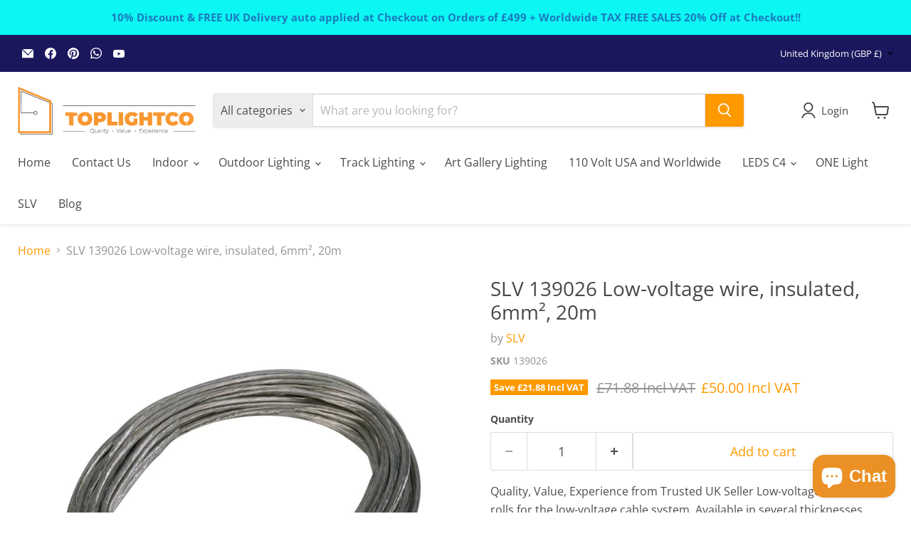

--- FILE ---
content_type: text/html; charset=utf-8
request_url: https://toplightco.com/collections/all/products/low-voltage-wire-insulated-6mm2-20m?view=recently-viewed
body_size: 1363
content:










  
    
    








<div
  class="productgrid--item  imagestyle--cropped-small    productitem--sale    product-recently-viewed-card    show-actions--mobile"
  data-product-item
  data-product-quickshop-url="/collections/all/products/low-voltage-wire-insulated-6mm2-20m"
  
    data-recently-viewed-card
  
>
  <div class="productitem" data-product-item-content>
    
    
    
    

    

    

    <div class="productitem__container">
      <div class="product-recently-viewed-card-time" data-product-handle="low-voltage-wire-insulated-6mm2-20m">
      <button
        class="product-recently-viewed-card-remove"
        aria-label="close"
        data-remove-recently-viewed
      >
        


                                                                        <svg class="icon-remove "    aria-hidden="true"    focusable="false"    role="presentation"    xmlns="http://www.w3.org/2000/svg" width="10" height="10" viewBox="0 0 10 10" xmlns="http://www.w3.org/2000/svg">      <path fill="currentColor" d="M6.08785659,5 L9.77469752,1.31315906 L8.68684094,0.225302476 L5,3.91214341 L1.31315906,0.225302476 L0.225302476,1.31315906 L3.91214341,5 L0.225302476,8.68684094 L1.31315906,9.77469752 L5,6.08785659 L8.68684094,9.77469752 L9.77469752,8.68684094 L6.08785659,5 Z"></path>    </svg>                                              

      </button>
    </div>

      <div class="productitem__image-container">
        <a
          class="productitem--image-link"
          href="/collections/all/products/low-voltage-wire-insulated-6mm2-20m"
          tabindex="-1"
          data-product-page-link
        >
          <figure
            class="productitem--image"
            data-product-item-image
            
          >
            
              
                
                

  
    <noscript data-rimg-noscript>
      <img
        
          src="//toplightco.com/cdn/shop/files/SLV-Delivery-Times_f7e7f942-fc03-458a-b590-507327907001_512x512.jpg?v=1765893294"
        

        alt=""
        data-rimg="noscript"
        srcset="//toplightco.com/cdn/shop/files/SLV-Delivery-Times_f7e7f942-fc03-458a-b590-507327907001_512x512.jpg?v=1765893294 1x, //toplightco.com/cdn/shop/files/SLV-Delivery-Times_f7e7f942-fc03-458a-b590-507327907001_1024x1024.jpg?v=1765893294 2x"
        class="productitem--image-alternate"
        
        
      >
    </noscript>
  

  <img
    
      src="//toplightco.com/cdn/shop/files/SLV-Delivery-Times_f7e7f942-fc03-458a-b590-507327907001_512x512.jpg?v=1765893294"
    
    alt=""

    
      data-rimg="lazy"
      data-rimg-scale="1"
      data-rimg-template="//toplightco.com/cdn/shop/files/SLV-Delivery-Times_f7e7f942-fc03-458a-b590-507327907001_{size}.jpg?v=1765893294"
      data-rimg-max="1024x1024"
      data-rimg-crop="false"
      
      srcset="data:image/svg+xml;utf8,<svg%20xmlns='http://www.w3.org/2000/svg'%20width='512'%20height='512'></svg>"
    

    class="productitem--image-alternate"
    
    
  >



  <div data-rimg-canvas></div>


              
              

  
    <noscript data-rimg-noscript>
      <img
        
          src="//toplightco.com/cdn/shop/products/SLV_139026_1_H_RGB_512x512.jpg?v=1765805064"
        

        alt="SLV 139026 Low-voltage wire, insulated, 6mm², 20m - Toplightco"
        data-rimg="noscript"
        srcset="//toplightco.com/cdn/shop/products/SLV_139026_1_H_RGB_512x512.jpg?v=1765805064 1x, //toplightco.com/cdn/shop/products/SLV_139026_1_H_RGB_1024x1024.jpg?v=1765805064 2x, //toplightco.com/cdn/shop/products/SLV_139026_1_H_RGB_1198x1198.jpg?v=1765805064 2.34x"
        class="productitem--image-primary"
        
        
      >
    </noscript>
  

  <img
    
      src="//toplightco.com/cdn/shop/products/SLV_139026_1_H_RGB_512x512.jpg?v=1765805064"
    
    alt="SLV 139026 Low-voltage wire, insulated, 6mm², 20m - Toplightco"

    
      data-rimg="lazy"
      data-rimg-scale="1"
      data-rimg-template="//toplightco.com/cdn/shop/products/SLV_139026_1_H_RGB_{size}.jpg?v=1765805064"
      data-rimg-max="1200x1200"
      data-rimg-crop="false"
      
      srcset="data:image/svg+xml;utf8,<svg%20xmlns='http://www.w3.org/2000/svg'%20width='512'%20height='512'></svg>"
    

    class="productitem--image-primary"
    
    
  >



  <div data-rimg-canvas></div>


            

            



























  
  
  

  <span class="productitem__badge productitem__badge--sale"
    data-badge-sales
    
  >
    <span data-badge-sales-range>
      
        
          Save <span class="money" data-price-money-saved>£21.88 Incl VAT</span>
        
      
    </span>
    <span data-badge-sales-single style="display: none;">
      
        Save <span class="money" data-price-money-saved>£0.00 Incl VAT</span>
      
    </span>
  </span>

            <span class="visually-hidden">SLV 139026 Low-voltage wire, insulated, 6mm², 20m</span>
          </figure>
        </a>
      </div><div class="productitem--info">
        
          
        

        

        <h2 class="productitem--title">
          <a href="/collections/all/products/low-voltage-wire-insulated-6mm2-20m" data-product-page-link>
            SLV 139026 Low-voltage wire, insulated, 6mm², 20m
          </a>
        </h2>

        
          
            <span class="productitem--vendor">
              <a href="/collections/vendors?q=SLV" title="SLV">SLV</a>
            </span>
          
        

        
          






























<div class="price productitem__price ">
  
    <div
      class="price__compare-at visible"
      data-price-compare-container
    >

      
        <span class="visually-hidden">Original price</span>
        <span class="money price__compare-at--single" data-price-compare>
          £71.88 Incl VAT
        </span>
      
    </div>


    
      
      <div class="price__compare-at--hidden" data-compare-price-range-hidden>
        
          <span class="visually-hidden">Original price</span>
          <span class="money price__compare-at--min" data-price-compare-min>
            £71.88 Incl VAT
          </span>
          -
          <span class="visually-hidden">Original price</span>
          <span class="money price__compare-at--max" data-price-compare-max>
            £71.88 Incl VAT
          </span>
        
      </div>
      <div class="price__compare-at--hidden" data-compare-price-hidden>
        <span class="visually-hidden">Original price</span>
        <span class="money price__compare-at--single" data-price-compare>
          £71.88 Incl VAT
        </span>
      </div>
    
  

  <div class="price__current  price__current--on-sale" data-price-container>

    

    
      
      
        <span class="visually-hidden">Current price</span>
      
      <span class="money" data-price>
        £50.00 Incl VAT
      </span>
    
    
  </div>

  
    
    <div class="price__current--hidden" data-current-price-range-hidden>
      
        <span class="money price__current--min" data-price-min>£50.00 Incl VAT</span>
        -
        <span class="money price__current--max" data-price-max>£50.00 Incl VAT</span>
      
    </div>
    <div class="price__current--hidden" data-current-price-hidden>
      <span class="visually-hidden">Current price</span>
      <span class="money" data-price>
        £50.00 Incl VAT
      </span>
    </div>
  

  
    
    
    
    

    <div
      class="
        productitem__unit-price
        hidden
      "
      data-unit-price
    >
      <span class="productitem__total-quantity" data-total-quantity></span> | <span class="productitem__unit-price--amount money" data-unit-price-amount></span> / <span class="productitem__unit-price--measure" data-unit-price-measure></span>
    </div>
  

  
</div>


        

        
          
            <div class="productitem__stock-level">
              







<div class="product-stock-level-wrapper" >
  
    <span class="
  product-stock-level
  product-stock-level--high
  
">
      

      <span class="product-stock-level__text">
        
        <div class="product-stock-level__badge-text">
          
  
    
      
        73 in stock
      
    
  

        </div>
      </span>
    </span>
  
</div>

            </div>
          

          
            
          
        

        
          <div class="productitem--description">
            <p>Quality, Value, Experience from Trusted UK Seller Low-voltage cable on rolls for the low-voltage cable system. Available in several thicknesses, le...</p>

            
              <a
                href="/collections/all/products/low-voltage-wire-insulated-6mm2-20m"
                class="productitem--link"
                data-product-page-link
              >
                View full details
              </a>
            
          </div>
        
      </div>

      
    </div>
  </div>

  
    <script type="application/json" data-quick-buy-settings>
      {
        "cart_redirection": false,
        "money_format": "£{{amount}} Incl VAT"
      }
    </script>
  
</div>


--- FILE ---
content_type: text/css
request_url: https://toplightco.com/cdn/shop/t/51/assets/toplightco_custom.css?v=145607353069142909631762367658
body_size: -366
content:
.js-terms-inline.terms-inline{margin-top:20px}.terms-inline__wrapper{display:flex;align-items:center;gap:10px}.terms-inline__input{width:18px;height:18px;cursor:pointer;accent-color:#ff9900}.terms-inline__label{font-size:14px;line-height:1.4}.terms-inline__label a{text-decoration:underline;color:inherit}.terms-inline__error{margin-top:15px;font-size:13px;color:#9a3b00;background:#fff3cd;padding:8px 10px;border-left:3px solid #ffc107;border-radius:4px}.terms-disabled{opacity:.7;cursor:not-allowed}@media screen and (max-width: 768px){.terms-inline__wrapper{justify-content:center}}
/*# sourceMappingURL=/cdn/shop/t/51/assets/toplightco_custom.css.map?v=145607353069142909631762367658 */


--- FILE ---
content_type: text/javascript; charset=utf-8
request_url: https://toplightco.com/products/low-voltage-wire-insulated-6mm2-20m.js
body_size: 949
content:
{"id":4506019397696,"title":"SLV 139026 Low-voltage wire, insulated, 6mm², 20m","handle":"low-voltage-wire-insulated-6mm2-20m","description":"\u003cp\u003eQuality, Value, Experience from Trusted UK Seller Low-voltage cable on rolls for the low-voltage cable system. Available in several thicknesses, lengths and colours.\u003c\/p\u003e\n\n\u003ca href=\"https:\/\/cdn.shopify.com\/s\/files\/1\/0277\/3237\/7664\/files\/SLV_139026_datasheet_en_GB_21-02-2020.pdf\" target=\"_blank\" title=\"Link to datasheet\" rel=\"noopener noreferrer\"\u003e\u003cspan style=\"color: #ff8000;\"\u003eClick HERE\u003c\/span\u003e\u003c\/a\u003e for Data Sheet","published_at":"2020-06-24T13:52:58+01:00","created_at":"2020-06-16T17:54:57+01:00","vendor":"SLV","type":"Rope system electrical component","tags":["Track Lighting","transparent","Wire Track System"],"price":5000,"price_min":5000,"price_max":5000,"available":true,"price_varies":false,"compare_at_price":7188,"compare_at_price_min":7188,"compare_at_price_max":7188,"compare_at_price_varies":false,"variants":[{"id":31871084134464,"title":"Default Title","option1":"Default Title","option2":null,"option3":null,"sku":"139026","requires_shipping":true,"taxable":true,"featured_image":null,"available":true,"name":"SLV 139026 Low-voltage wire, insulated, 6mm², 20m","public_title":null,"options":["Default Title"],"price":5000,"weight":1287,"compare_at_price":7188,"inventory_management":"shopify","barcode":"4024163126984","requires_selling_plan":false,"selling_plan_allocations":[]}],"images":["\/\/cdn.shopify.com\/s\/files\/1\/0277\/3237\/7664\/products\/SLV_139026_1_H_RGB.jpg?v=1765805064","\/\/cdn.shopify.com\/s\/files\/1\/0277\/3237\/7664\/files\/SLV-Delivery-Times_f7e7f942-fc03-458a-b590-507327907001.jpg?v=1765893294"],"featured_image":"\/\/cdn.shopify.com\/s\/files\/1\/0277\/3237\/7664\/products\/SLV_139026_1_H_RGB.jpg?v=1765805064","options":[{"name":"Title","position":1,"values":["Default Title"]}],"url":"\/products\/low-voltage-wire-insulated-6mm2-20m","media":[{"alt":"SLV 139026 Low-voltage wire, insulated, 6mm², 20m - Toplightco","id":6396789588032,"position":1,"preview_image":{"aspect_ratio":1.0,"height":1200,"width":1200,"src":"https:\/\/cdn.shopify.com\/s\/files\/1\/0277\/3237\/7664\/products\/SLV_139026_1_H_RGB.jpg?v=1765805064"},"aspect_ratio":1.0,"height":1200,"media_type":"image","src":"https:\/\/cdn.shopify.com\/s\/files\/1\/0277\/3237\/7664\/products\/SLV_139026_1_H_RGB.jpg?v=1765805064","width":1200},{"alt":null,"id":69143340745087,"position":2,"preview_image":{"aspect_ratio":1.0,"height":1024,"width":1024,"src":"https:\/\/cdn.shopify.com\/s\/files\/1\/0277\/3237\/7664\/files\/SLV-Delivery-Times_f7e7f942-fc03-458a-b590-507327907001.jpg?v=1765893294"},"aspect_ratio":1.0,"height":1024,"media_type":"image","src":"https:\/\/cdn.shopify.com\/s\/files\/1\/0277\/3237\/7664\/files\/SLV-Delivery-Times_f7e7f942-fc03-458a-b590-507327907001.jpg?v=1765893294","width":1024}],"requires_selling_plan":false,"selling_plan_groups":[]}